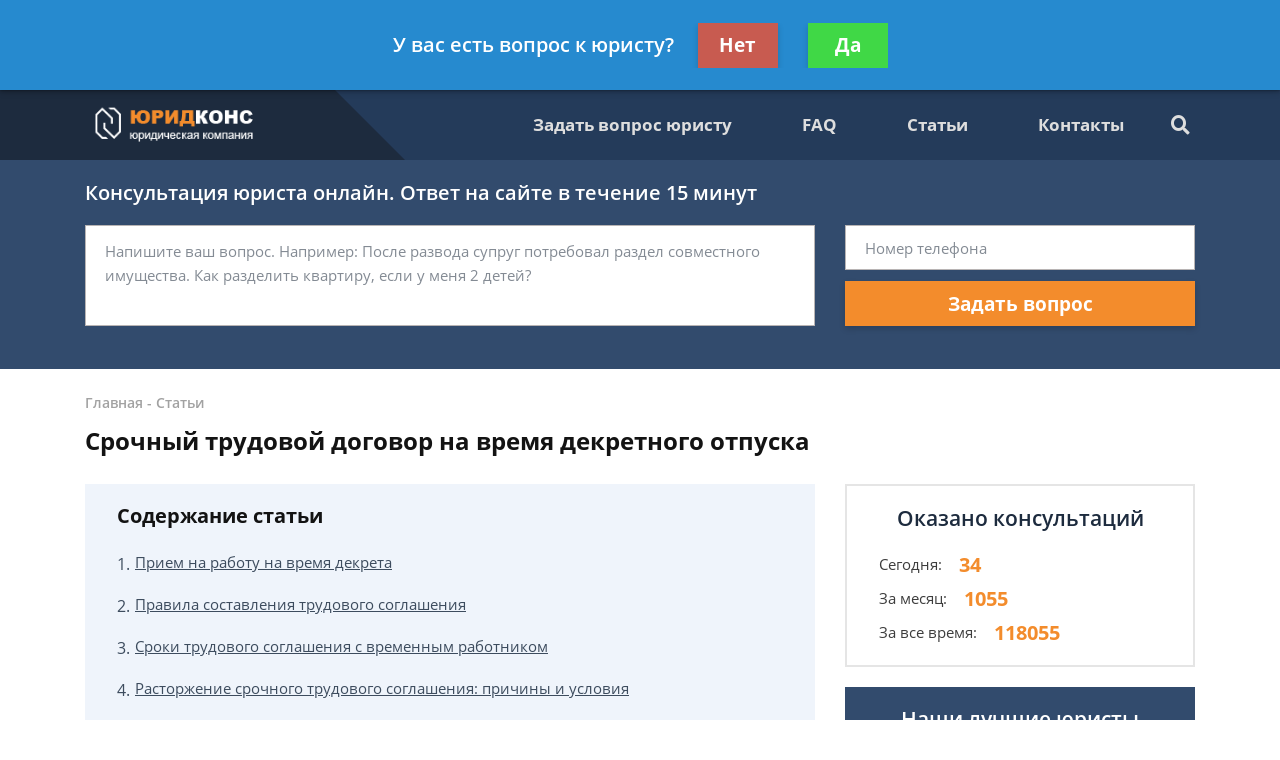

--- FILE ---
content_type: text/html; charset=utf-8
request_url: https://yuridkons.ru/articles/srochnyj-trudovoj-dogovor-na-vremya-dekretnogo-otp/
body_size: 12871
content:
<!DOCTYPE html>
<html lang="ru">
    <head>
        <meta charset="utf-8">
        <meta name="viewport" content="width=device-width, initial-scale=1">
        <title>Срочный трудовой договор на время декретного отпуска</title>
        <meta name="keywords" content="срочный трудовой договор на время декретного отпуска">

        <meta name="description" content="Бесплатная юридическая консультация на тему: срочный трудовой договор на время декретного отпуска - ответ за 15 минут, 14 лет опыта">

        
        <link rel="canonical" href="https://yuridkons.ru/articles/srochnyj-trudovoj-dogovor-na-vremya-dekretnogo-otp/" />
        


        <link rel="icon" type="image/png" href="/media/sitesettings/nSAjVflXavU.png" />

        <link rel="stylesheet" href="/static/medium/liza/css/fonts.css?v=8d0324">
        <link rel="stylesheet" href="/static/medium/liza/css/font-awesome.css?v=8d0324">
        <link rel="stylesheet" href="/static/medium/liza/css/bootstrap.css?v=8d0324">
        <link rel="stylesheet" href="/static/medium/liza/css/main.css?v=8d0324">
        <link rel="stylesheet" href="/static/medium/liza/css/article.css?v=8d0324">
        <link rel="stylesheet" href="/static/medium/liza/css/contacts.css?v=8d0324">
        <link rel="stylesheet" href="/static/medium/liza/css/question.css?v=8d0324">
        <link rel="stylesheet" href="/static/medium/liza/css/questions-list.css?v=8d0324">
        <link rel="stylesheet" href="/static/medium/liza/css/404.css?v=8d0324">
        <link rel="stylesheet" href="/static/medium/liza/css/home.css?v=8d0324">
        <link rel="stylesheet" href="/static/medium/liza/css/media.css?v=8d0324">
        <link rel="stylesheet" href="/static/medium/liza/css/custom.css?v=8d0324">
        <script type="text/javascript" src="/static/medium/liza/js/lib/jquery-3.4.1.min.js?v=8d0324"></script>
        <script type="text/javascript" src="/static/medium/liza/js/lib/idle.js?v=8d0324"></script>
        <script type="text/javascript" src="/static/medium/liza/js/lib/imask.js?v=8d0324"></script>
        <script type="text/javascript" src="/static/medium/liza/js/lib/dialog-trigger.js?v=8d0324"></script>
        
        <style>.top-rated-ask a {
    color: #f38c2c;
    text-decoration: underline;
}</style>
        <style>
            
        </style>
        <!-- Yandex.Metrika counter --> <script type="text/javascript" > (function (d, w, c) { (w[c] = w[c] || []).push(function() { try { w.yaCounter46913496 = new Ya.Metrika({ id:46913496, clickmap:true, trackLinks:true, accurateTrackBounce:true, webvisor:true }); } catch(e) { } }); var n = d.getElementsByTagName("script")[0], s = d.createElement("script"), f = function () { n.parentNode.insertBefore(s, n); }; s.type = "text/javascript"; s.async = true; s.src = "https://mc.yandex.ru/metrika/watch.js"; if (w.opera == "[object Opera]") { d.addEventListener("DOMContentLoaded", f, false); } else { f(); } })(document, window, "yandex_metrika_callbacks"); </script> <noscript><div><img src="https://mc.yandex.ru/watch/46913496" style="position:absolute; left:-9999px;" alt="" /></div></noscript> <!-- /Yandex.Metrika counter -->	<meta name="yandex-verification" content="2edb166fd09cbc65" />

<meta name="yandex-verification" content="ff6b4630c26100cf" />
<meta name="yandex-verification" content="476b4e0068511975" />
<!-- Yandex.Metrika counter -->
<script type="text/javascript" >
   (function(m,e,t,r,i,k,a){m[i]=m[i]||function(){(m[i].a=m[i].a||[]).push(arguments)};
   m[i].l=1*new Date();k=e.createElement(t),a=e.getElementsByTagName(t)[0],k.async=1,k.src=r,a.parentNode.insertBefore(k,a)})
   (window, document, "script", "https://mc.yandex.ru/metrika/tag.js", "ym");

   ym(52020710, "init", {
        id:52020710,
        clickmap:true,
        trackLinks:true,
        accurateTrackBounce:true,
        webvisor:true
   });
</script>
<noscript><div><img src="https://mc.yandex.ru/watch/52020710" style="position:absolute; left:-9999px;" alt="" /></div></noscript>
<!-- /Yandex.Metrika counter -->

<meta name="mailru-domain" content="Q8tajIxvBfyzv9hn" />

<!-- Google Tag Manager -->
<script>(function(w,d,s,l,i){w[l]=w[l]||[];w[l].push({'gtm.start':
new Date().getTime(),event:'gtm.js'});var f=d.getElementsByTagName(s)[0],
j=d.createElement(s),dl=l!='dataLayer'?'&l='+l:'';j.async=true;j.src=
'https://www.googletagmanager.com/gtm.js?id='+i+dl;f.parentNode.insertBefore(j,f);
})(window,document,'script','dataLayer','GTM-WV56MQM');</script>
<!-- End Google Tag Manager -->
<meta name="google-site-verification" content="USgqHr6WfZzR9JinLJE5mGiDkXjfiBkI98zZL6e4PsY" />
    </head>
    <body data-item='4803'>
    

    <div class="wrapper">
        <div class="wrapper-inner">

            <div class="wrapper-content">
                
<header class="header">
    <div class="header__top">
        <div class="container">
            <div class="row">
                <div class="col">
                    <div class="header__container">
                        <div id="js-burger" class="burger">
                            <span></span>
                            <span></span>
                            <span></span>
                        </div>

                            

                            

<div>
    <div class="puny-nameplate">
        <div class="puny-nameplate__avatar">
            
                <img src="/media/cache/20/71/2071e3b36dad8716710d5ebcfce7ddf2.png" alt="">
            
        </div>

        <div class="puny-nameplate__content">
            <div class="puny-nameplate__header">
                <span class="puny-nameplate__name">Артём Безбородов</span>
                <span class="puny-nameplate__label">- Автоюрист, адвокат</span>
            </div>
            <div class="puny-nameplate__body">
                <a href="#modal" class="js-modal-opener puny-nameplate__link text-primary" data-modal="js-lead-form-modal" data-source="modal.header">Спросить юриста</a>
            </div>
        </div>
    </div>
</div>



                        <div class="header__top-right">
                            <span class="header__text text-right mr-30">Получите консультацию<br>бесплатно</span>
                            <button class="js-modal-opener btn btn-primary" data-modal="js-lead-form-modal" data-source="modal.header">Задать вопрос</button>
                        </div>
                    </div>
                </div>
            </div>
        </div>
    </div>
    <div class="header__bottom">
        <div class="container">
            <div class="row">
                <div class="col">
                    <div class="header__container">
                        <div class="header__bottom-left">

                            <a 
                                    href="/"
                                 class="logo">
                                
                                    <img src="/media/cache/d3/10/d310b064a673cb9d9981fa69a57f09a2.png" alt="">
                                
                            </a>

                        </div>
                        <div class="header__bottom-right">
                            <button class="btn btn-primary js-modal-opener" data-modal="js-lead-form-modal" data-source="modal.header">Задать вопрос</button>
                            <div id="js-navigation-container" class="navigation-container">
                                <div id="js-navigation-container-inner" class="navigation-container__inner">
                                    
<ul class="menu-services">
    <li class="js-modal-opener menu-services__item" data-modal="js-lead-form-modal" data-source="menu-services">
        <a href="#" class="menu-services__link menu__link">
            <span class="menu-services__icon menu-services__icon--phone">
                <i class="fas fa-phone"></i>
            </span>
            Заказать звонок
        </a>
    </li>
    <li class="js-modal-opener menu-services__item" data-modal="js-lead-form-modal" data-source="modal.menu-services">
        <a href="#" class="menu-services__link menu__link">
            <span class="menu-services__icon">
                <i class="far fa-file-alt"></i>
            </span>
            Заказать документ
        </a>
    </li>
</ul>
<nav class="navigation">

    
        
        

        <a class="navigation__link
        " href="/question/"  target=""> Задать вопрос юристу</a>
        
    
        
        

        <a class="navigation__link
        " href="/faq/"  target=""> FAQ</a>
        
    
        
        

        <a class="navigation__link
        " href="/articles/"  target=""> Статьи</a>
        
    
        
        

        <a class="navigation__link
        " href="/contacts/"  target=""> Контакты</a>
        
    
</nav>

                                </div>
                            </div>
                            <div class="searcher">
                                                                <input id="searcher" type="checkbox" class="searcher__checkbox">
                                <label for="searcher" class="searcher__label">
                                                        <span class="searcher__icon">
                                                            <i class="fas fa-search"></i>
                                                        </span>
                                </label>
                                <form method="GET" action="/search/" class="searcher__form">
                                    <input type="text" name="q"  placeholder="Поиск по сайту">
                                    <span>
                                        <i class="fas fa-search"></i>
                                    </span>
                                </form>

                            </div>
                        </div>
                    </div>
                </div>
            </div>
        </div>
    </div>
</header>


                <div class="inner">
                    <!-- Основной контент страницы -->
                    

    <div class="form-wrapper extended-consultation-form-wrapper pb-43 pt-20">
    <form class="js-lead-form extended-consultation-form relative" data-metric="top_form.lead-send">
        <div class="js-form-success form-success">
            <i class="far fa-check-circle form-success__check"></i>
            <div class="text-white text-bold form-success__title">Ваша заявка принята!</div>
            <div class="text-white form-success__subtitle">Юрист свяжется с вами в ближайшее время</div>
        </div>
        <div class="js-form-main container form-main">
            <div class="row">
                <div class="col">
                    <div class="extended-consultation-form__title text-white text-semibold">Консультация юриста онлайн. Ответ на сайте в течение 15 минут</div>
                </div>
            </div>
            <div class="row">
                <div class="col-lg-8">
                    <div class="h-100 extended-consultation-form__left">
                        <textarea class="js-lead-form-text-control form-control" placeholder="Напишите ваш вопрос. Например: После развода супруг потребовал раздел совместного имущества. Как разделить квартиру, если у меня 2 детей?"></textarea>
                        <span class="js-lead-form-text-control-error form-error">Поле обязательно для заполнения</span>
                    </div>
                </div>
                <div class="col-lg-4">
                    <div class="">
                        <input type="text" class="js-lead-form-phone-control form-control" placeholder="Номер телефона">
                        <span class="js-lead-form-phone-control-error form-error">Введите номер телефона для связи</span>
                        <button class="js-lead-form-submitter btn btn-primary btn-block">Задать вопрос</button>
                    </div>
                </div>
            </div>
        </div>
    </form>
</div>

    <div itemscope itemtype="http://schema.org/Article">

        <div class="mb-25 pt-24 bread-crumbs-section">
            <div class="container">
                <div class="row">
                    <div class="col">
                        <div class="bread-crumbs">
                            <div itemscope itemtype="http://schema.org/BreadcrumbList" class="bread-crumbs">
    
        <span itemprop="itemListElement" itemscope itemtype="http://schema.org/ListItem">
        <a itemprop="item"  href="/" class="bread-crumbs__item bread-crumbs__link">
            <span itemprop="name">Главная</span>
            <meta itemprop="position" content="1" />
        </a>
        </span>
        -
    
        <span itemprop="itemListElement" itemscope itemtype="http://schema.org/ListItem">
        <a itemprop="item"  href="/articles/" class="bread-crumbs__item bread-crumbs__link">
            <span itemprop="name">Статьи</span>
            <meta itemprop="position" content="2" />
        </a>
        </span>
        
    
</div>

                        </div>
                        <div class="title"><h1 itemprop="headline">Срочный трудовой договор на время декретного отпуска</h1></div>
                        
                    </div>
                </div>
            </div>
        </div>

        <div class="main">
            <div class="container">
                <div class="row">
                    <div class="col-xl-8">
                        <div class="content">
                            

    <div class="content-box">
        <h4>Содержание статьи</h4>
        <ul><ol class="rectangle">
<li><a class="content-links" href="#1">Прием на работу на время декрета</a></li>
<li><a class="content-links" href="#2">Правила составления трудового соглашения</a></li>
<li><a class="content-links" href="#3">Сроки трудового соглашения с временным работником</a></li>
<li><a class="content-links" href="#4">Расторжение срочного трудового соглашения: причины и условия</a></li>
</ol></ul>
    </div>
    



                            <article class="article">
                                <div class="article__content">
                                    
                                        <img src="/media/cache/4d/6c/4d6c69a6642606ef4aafa09c97b408d6.jpg" width="300" class="media" alt="Срочный трудовой договор на время декретного отпуска" itemprop="image">
                                    
                                    <meta itemprop="datePublished" content="2019-08-27T18:53:32+03:00" />
                                    <meta itemprop="dateModified" content="2019-09-11T10:09:15.084451+03:00" />
                                    <meta itemscope itemprop="mainEntityOfPage" itemType="https://schema.org/WebPage"
                                          itemid="/articles/srochnyj-trudovoj-dogovor-na-vremya-dekretnogo-otp/"/>
                                    <div itemprop="articleBody">
                                        
                                            <html><body><p>Срочный трудовой договор на время декретного отпуска составляется между временным работником и работодателем на основании статьи 59 ТК РФ. Как правильно составить такой договор?</p>
<h2 class="h_anchor" id="1">Прием на работу на время декрета</h2>
<p>Женщина, которая по рождению и последующему уходу за ребенком вынуждена временно покинуть работу, не может быть уволена – это законодательно закрепленное правило. Но в период ее отсутствия работодатель может оформить на ее место нового работника, но временно – на основании статьи 59 ТК РФ.</p>
<p>Процедура приема на работу не отличается от стандартного оформления, но есть нюанс: в трудовом договоре и до заключения такого соглашения оговаривается то, что это временное трудоустройство.</p>
<p>Так как женщина, которая ушла в декрет, точно не знает, когда она сможет вернуться к рабочим обязанностям, срочные трудовые договора составляются без даты окончания действия.</p>
<p>Оформление на вакантное место специалиста на время декретного отпуска постоянного работника может осуществляться следующим образом:</p>
<ol>
<li>Специалист может быть нанят со стороны, но в тексте вакансии и во время собеседования нужно указать, что должность временная.</li>
<li>Можно взять работника с этого же предприятия, но временно отдать ему должность отсутствующего специалиста.</li>
<li>Работник может совмещать должности: выполнять и свои обязанности, и обязанности отсутствующего по причине декрета специалиста.</li>
</ol>
<blockquote cite="" class="lc21-blq lc21-blue-blq">
<h4>Обратите внимание!</h4>
Обязанность работодателя - разъяснить условия такого трудового соглашения еще до его подписания.</blockquote>
<h2 class="h_anchor" id="2">Правила составления трудового соглашения</h2>
<p>Условия и порядок составления срочных трудовых договоров на время декретного отпуска регламентируются статьей 59 Трудового Кодекса РФ.</p>
<p>В трудовом договоре такого характера должно быть прописано следующее:</p>
<ul>
<li>на каких условиях оформляется договор с работником: должность, оплата, обязанности;</li>
<li>причины оформления на ограниченный период;</li>
<li>срок испытательного периода. Он должен быть меньше, чем в стандартных трудовых договорах, так как должность временная;</li>
<li>ФИО и должность сотрудницы, обязанности которой будет выполнять новый работник;</li>
<li>прописать, что это срочный трудового договор на время декретного отпуска.</li>
</ul>
<p>Срок окончания трудового договора не указывается, так как определить точную дату завершения декретного отпуска постоянной работницы невозможно. Гражданин, который заступает на временную должность, должен написать заявление о приеме на работу установленного образца, но с уточнением, что это место только на время декретного отпуска.</p>
<h2 class="h_anchor" id="3">Сроки трудового соглашения с временным работником</h2>
<p>Такой тип трудового соглашения составляется на неопределенный временной отрезок, но его действие не может быть больше 5 лет.</p>
<p>Что касается длительности испытательного срока, то это работодатель решает самостоятельно с тем лишь уточнением, что он должен быть короче, чем при стандартом приеме на работу.</p>
<p>От испытательного срока могут быть избавлены лица, которые:</p>
<ul>
<li>будут выполнять обязанности основного сотрудника только 1-2 месяца;</li>
<li>являются выпускниками ВУЗа;</li>
<li>прошли конкурсный отбор;</li>
<li>являются работниками предприятия и будут временно выполнять трудовые обязанности или совмещать их со своими;</li>
<li>беременная женщина;</li>
<li>родитель, который самостоятельно воспитывает ребенка возрастом до 1,5 лет;</li>
<li>несовершеннолетнее лицо.</li>
</ul>
<p>Работодатель также имеет право на свое усмотрение избавить работника от прохождения испытательного срока.</p>
<h2 class="h_anchor" id="4">Расторжение срочного трудового соглашения: причины и условия</h2>
<p>Срок действия трудового соглашения завершается тогда, когда на место выходит постоянный работник. Завершение трудовых отношений имеет место за день до того, как к своим обязанностям приступит прежний работник.</p>
<p><em>Например, женщина выходит из декрета 16 апреля, значит прекращение срочного трудового договора с временным работником должно произойти 15 апреля путем увольнения по приказу директора предприятия. Запись в трудовой о том, что это был срочный договор именно по декретному отпуску, делать не обязательно.</em></p>
<p>Если это был не наемный работник, а с этого же предприятия, но временно выполнявший/совмещающий должностные обязанности, он возвращается к своей должности, о чем также должен быть приказ директора. Человек может уволиться и по своему желанию, но согласно ТК РФ он должен предупредить об этом руководителя за 2 недели.</p>
<blockquote cite="" class="lc21-blq lc21-blue-blq">
<h4>Обратите внимание!</h4>
Если временная сотрудница при работе по срочному трудовому соглашению забеременеет, уволить ее не имеют права. Прекратить действие срочного трудового договора можно только после рождения ребенка и завершения декретного отпуска. Директор предприятия должен предложить аналогичную вакансию с не меньшим окладом, чем по текущему трудовому договору.</blockquote></body></html>
                                        
                                    </div>
                                    

                                </div>
                            </article>

                            <div class="mb-15">

    <div class="js-article-rater article-rater" data-allowed="1">
        <div class="article-rater__box">
            <div class="article-rater__text article-rater__title">Была ли эта статья для вас полезной?</div>
            <div class="article-rater-controls">
                <div class="article-rater-controls__board">
                    <div class="js-article-rater-control article-rater-controls__control article-rater-controls__control--pos" data-rate="1">
                        <span class="js-article-rater-control-value article-rater-controls__value">0</span>
                    </div>
                    <div class="js-article-rater-control article-rater-controls__control article-rater-controls__control--neg" data-rate="0">
                        <span class="js-article-rater-control-value article-rater-controls__value">0</span>
                    </div>
                </div>
                <div class="js-article-rater-controls-success article-rater-controls__message--positive hidden">Ваш голос принят</div>
                <div class="js-article-rater-controls-error article-rater-controls__message--negative hidden">Произошла ошибка</div>
                <!-- <div class="article-rater-controls__message article-rater-controls__message--negative">Ваш голос уже принят</div> -->
            </div>
        </div>
        <div class="article-rater__box article-rater-social">
            <div class="article-rater__text article-rater__title article-rater-social__title">Поделиться:</div>
            <div>
                <div class="ya-share2" data-services="vkontakte,facebook,odnoklassniki,viber,whatsapp,telegram"></div>
            </div>
        </div>
        <div class="js-article-rater-body article-rater__body">
            <div class="article-rater__main">
                <form class="js-lead-form article-rater-lead-form relative" data-metric="like_form.lead-send">
                    <div class="js-form-main form-main article-rater-lead-form__main">
                        <div class="article-rater-lead-form__header">
                            <div class="js-article-rater-lead-form-title article-rater-lead-form__title">Мы рады, что статья была полезной для вас</div>
                            <div class="js-article-rater-lead-form-text article-rater-lead-form__text">Информация на сайте могла устареть, рекомендуем обратиться к юристу для уточнения вашего вопроса.</div>
                        </div>
                        <div class="article-rater-lead-form__body">
                            <div class="article-rater-lead-form__row">
                                <div class="article-rater-lead-form__fieldset">
                                    <textarea class="js-lead-form-text-control form-control form-control-medium article-rater-lead-form__control" placeholder="Напишите ваш вопрос. Например: После развода у меня остается 2 детей. Как мне добиться алиментов от бывшего мужа?"></textarea>
                                </div>
                                <span class="js-lead-form-text-control-error form-error">Поле обязательно для заполнения</span>
                            </div>
                            <div class="article-rater-lead-form__row">
                                <div class="article-rater-lead-form__fieldset">
                                    <div class="article-rater-lead-form__field">
                                        <input class="js-lead-form-phone-control form-control form-control-medium article-rater-lead-form__control" type="text" placeholder="Телефон для связи">
                                        <span class="js-lead-form-phone-control-error form-error">Введите номер телефона для связи</span>
                                    </div>
                                    <button class="js-lead-form-submitter btn btn-primary btn-medium article-rater-lead-form__submitter">Получить ответ</button>
                                </div>
                            </div>
                        </div>
                    </div>
                    <div class="js-form-success form-success">
                        <i class="far fa-check-circle form-success__check"></i>
                        <div class="text-bold form-success__title">Ваша заявка принята!</div>
                        <div class="form-success__subtitle">Юрист свяжется с вами в ближайшее время</div>
                    </div>
                </form>
            </div>
        </div>
    </div>

</div>

                            

                        
                        <div class="preview-lawyer-card bg-primary mb-15"
                             itemprop="author" itemscope itemtype="http://schema.org/Person">
                            <div class="preview-lawyer-card__photo">
                                <div class="">
                                    
                                        <img src="/media/cache/53/9d/539da0297575494280c0a06dcf63fa22.jpg"/>
                                    
                                </div>
                            </div>
                            <div class="preview-lawyer-card__content">
                                <div class="preview-lawyer-card__header">
                                    <div class="preview-lawyer-card__title" itemprop="name">
                                        
                                            Людмила Васильева
                                        
                                    </div>
                                    <div class="preview-lawyer-card__label">Автор статьи: юрист по страховым вопросам </div>
                                </div>
                                <div class="preview-lawyer-card__body">
                                    <div class="preview-lawyer-card__text">Споры со страховой компанией, расчет компенсации, жалобы, иски.</div>
                                </div>
                                <div class="preview-lawyer-card__button">
                                    <button class="js-modal-opener btn btn-primary" data-modal="js-lead-form-modal" data-source="modal.author-article">Спросить юриста</button>
                                </div>
                            </div>
                        </div>
                        


                            






                            



<!-- chunk form_under_article -->
                        <div class="form-wrapper extended-compact-lead-from-wrapper pt-30 pb-30 pr-30 relative">
                            <form class="js-lead-form extended-compact-lead-from" data-metric="bottom_form.lead-send">
                                <div class="js-form-success form-success">
                                    <i class="far fa-check-circle form-success__check"></i>
                                    <div class="text-white text-bold form-success__title">Ваша заявка принята!</div>
                                    <div class="text-white form-success__subtitle">Юрист свяжется с вами в ближайшее время</div>
                                </div>
                                <div class="js-form-main row no-gutters form-main">
                                    <div class="col-md">
                                        <ul class="compact-work-steps pl-30 pr-30 m-0">
                                            <li class="compact-work-steps__step">
                                                                    <span class="compact-work-steps__icon compact-work-steps__icon--question">
                                                                        <i class="fas fa-question"></i>
                                                                    </span>
                                                <span class="compact-work-steps__text text-white">Кратко опишите проблему и оставьте свои контактные данные</span>
                                            </li>
                                            <li class="compact-work-steps__step">
                                                                    <span class="compact-work-steps__icon compact-work-steps__icon--comments">
                                                                        <i class="far fa-comments"></i>
                                                                    </span>
                                                <span class="compact-work-steps__text text-white">В течении 5 минут с вами свяжется юрист и ответит на ваши вопросы</span>
                                            </li>
                                            <li class="compact-work-steps__step">
                                                                    <span class="compact-work-steps__icon compact-work-steps__icon--check">
                                                                        <i class="far fa-check-circle"></i>
                                                                    </span>
                                                <span class="compact-work-steps__text text-white">Вы получаете развернутый ответ юриста и знаете как действовать <br>дальше</span>
                                            </li>
                                        </ul>
                                    </div>
                                    <div class="col-md">
                                        <div>
                                            <textarea class="js-lead-form-text-control extended-compact-lead-from__control form-control form-control-small" placeholder="Напишите ваш вопрос. Например: После развода у меня остается 2 детей. Как мне добиться алиментов от бывшего мужа?"></textarea>
                                            <span class="js-lead-form-text-control-error form-error extended-compact-lead-from__error">Поле обязательно для заполнения</span>
                                            <input type="text" class="js-lead-form-phone-control extended-compact-lead-from__control form-control form-control-small" placeholder="Телефон">
                                            <span class="js-lead-form-phone-control-error form-error extended-compact-lead-from__error">Введите номер телефона для связи</span>
                                            <button class="js-lead-form-submitter btn btn-primary btn-block btn-small">Обратиться к юристу</button>
                                        </div>
                                    </div>
                                </div>
                            </form>
                        </div>
<!-- chunk form_under_article \\-->



                        </div>
                    </div>
                    <div class="col-xl-4">
                        
                    <div class="sidebar">

                        
                        




<!-- chunk sidebar_consult_statistics -->
                        <div class="consultation-statistics mb-20">
                            <div class="consultation-statistics__title text-center">Оказано консультаций</div>
                            <ul class="consultation-statistics__list">
                                <li class="consultation-statistics__item">
                                    <span class="consultation-statistics__label">Сегодня:</span>
                                    <span class="consultation-statistics__value text-primary">34</span>
                                </li>
                                <li class="consultation-statistics__item">
                                    <span class="consultation-statistics__label">За месяц:</span>
                                    <span class="consultation-statistics__value text-primary">1055</span>
                                </li>
                                <li class="consultation-statistics__item">
                                    <span class="consultation-statistics__label">За все время:</span>
                                    <span class="consultation-statistics__value text-primary">118055</span>
                                </li>
                            </ul>
                        </div>
<!-- chunk sidebar_consult_statistics \\-->



                        
                        



    <div class="top-rated mb-20">
        <div class="top-rated__title text-center text-white">Наши лучшие юристы</div>
        <div class="top-rated__body">
            <ul class="top-lawyers">
            
                <li class="lawyer-name-plate lawyer-name-plate--online top-lawyers__item">
                <div class="lawyer-name-plate__avatar">
                    <div>
                        
                            <img src="/media/cache/c0/83/c083a3601dea2d488305f56b9d54ca36.jpg" alt="">
                        
                    </div>
                </div>
                <div class="lawyer-name-plate__content">
                    <div class="lawyer-name-plate__name">Артём Безбородов</div>
                    <div class="lawyer-name-plate__label">Автоюрист, адвокат</div>
                    <div class="rating-stars">
                        <div class="rating-stars__items">
                            <i class="fas fa-star"></i>
                            <i class="fas fa-star"></i>
                            <i class="fas fa-star"></i>
                            <i class="fas fa-star"></i>
                            <i class="fas fa-star"></i>
                        </div>
                        <div style="width: 100%;" class="rating-stars__items rating-stars__items--values">
                            <i class="fas fa-star"></i>
                            <i class="fas fa-star"></i>
                            <i class="fas fa-star"></i>
                            <i class="fas fa-star"></i>
                            <i class="fas fa-star"></i>
                        </div>
                    </div>
                    <div class="top-rated-ask">
                        <a href="" onclick="return false;" class="js-modal-opener" data-modal="js-lead-form-modal" data-source="modal.sidebar-top-lawyers">Задать вопрос</a>
                    </div>
                </div>
            </li>
            
                <li class="lawyer-name-plate lawyer-name-plate--online top-lawyers__item">
                <div class="lawyer-name-plate__avatar">
                    <div>
                        
                            <img src="/media/cache/32/63/32637da36056d194a3cc9ad3538e53db.jpg" alt="">
                        
                    </div>
                </div>
                <div class="lawyer-name-plate__content">
                    <div class="lawyer-name-plate__name">Валентина Цветкова</div>
                    <div class="lawyer-name-plate__label">Страховой юрист, автоадвокат</div>
                    <div class="rating-stars">
                        <div class="rating-stars__items">
                            <i class="fas fa-star"></i>
                            <i class="fas fa-star"></i>
                            <i class="fas fa-star"></i>
                            <i class="fas fa-star"></i>
                            <i class="fas fa-star"></i>
                        </div>
                        <div style="width: 100%;" class="rating-stars__items rating-stars__items--values">
                            <i class="fas fa-star"></i>
                            <i class="fas fa-star"></i>
                            <i class="fas fa-star"></i>
                            <i class="fas fa-star"></i>
                            <i class="fas fa-star"></i>
                        </div>
                    </div>
                    <div class="top-rated-ask">
                        <a href="" onclick="return false;" class="js-modal-opener" data-modal="js-lead-form-modal" data-source="modal.sidebar-top-lawyers">Задать вопрос</a>
                    </div>
                </div>
            </li>
            
                <li class="lawyer-name-plate lawyer-name-plate--online top-lawyers__item">
                <div class="lawyer-name-plate__avatar">
                    <div>
                        
                            <img src="/media/cache/1b/36/1b36762d31122e7c80c966a36b9c59ad.jpg" alt="">
                        
                    </div>
                </div>
                <div class="lawyer-name-plate__content">
                    <div class="lawyer-name-plate__name">Людмила Васильева</div>
                    <div class="lawyer-name-plate__label">Юрист по страховым вопросам</div>
                    <div class="rating-stars">
                        <div class="rating-stars__items">
                            <i class="fas fa-star"></i>
                            <i class="fas fa-star"></i>
                            <i class="fas fa-star"></i>
                            <i class="fas fa-star"></i>
                            <i class="fas fa-star"></i>
                        </div>
                        <div style="width: 100%;" class="rating-stars__items rating-stars__items--values">
                            <i class="fas fa-star"></i>
                            <i class="fas fa-star"></i>
                            <i class="fas fa-star"></i>
                            <i class="fas fa-star"></i>
                            <i class="fas fa-star"></i>
                        </div>
                    </div>
                    <div class="top-rated-ask">
                        <a href="" onclick="return false;" class="js-modal-opener" data-modal="js-lead-form-modal" data-source="modal.sidebar-top-lawyers">Задать вопрос</a>
                    </div>
                </div>
            </li>
            
            </ul>
        </div>
    </div>




                        
                        




<!-- chunk sidebar_lead_form -->

<div class="sticky-container relative">
                            <form class="js-lead-form compact-lead-form sticky" data-metric="sidebar_form.lead-send">
                                <div class="relative">
                                    <div class="js-form-success form-success">
                                        <i class="far fa-check-circle form-success__check"></i>
                                        <div class="text-white text-bold form-success__title">Ваша заявка<br>принята!</div>
                                        <div class="text-white form-success__subtitle">Юрист свяжется с вами в<br>ближайшее время</div>
                                    </div>
                                    <div class="js-form-main compact-lead-form__main form-main">
                                        <div class="compact-lead-form__header text-center">
                                            <div class="compact-lead-form__title text-white">
                                                
                                                &nbsp;Задайте вопрос и юрист ответит вам через&nbsp;<br><span class="text-primary">5 минут</span>!
                                                
                                            </div>
                                        </div>
                                        <div class="compact-lead-form__body">
                                            <textarea class="js-lead-form-text-control compact-lead-form__control form-control form-control-medium" placeholder="Напишите ваш вопрос. Например: После развода у меня остается 2 детей. Как мне добиться алиментов от бывшего мужа?"></textarea>
                                            <span class="js-lead-form-text-control-error form-error compact-lead-form__error">Поле обязательно для заполнения</span>
                                            <input placeholder="Телефон" type="text" class="js-lead-form-phone-control compact-lead-form__control form-control form-control-medium">
                                            <span class="js-lead-form-phone-control-error form-error compact-lead-form__error">Введите номер телефона для связи</span>
                                        </div>
                                        <div class="compact-lead-form__footer">
                                            <button class="js-lead-form-submitter btn btn-primary btn-block compact-lead-form__submitter">Спросить юриста</button>
                                        </div>
                                    </div>
                                </div>
                            </form>
                        </div>
    <!-- chunk sidebar_lead_form \\-->


                    </div>

                    </div>
                </div>
            </div>
        </div>

        <div itemprop="publisher" itemscope itemtype="https://schema.org/Organization">
            
                <div itemprop="logo" itemscope itemtype="https://schema.org/ImageObject">
                    <img itemprop="url image" src="/media/cache/ea/f8/eaf8629af3540892066100f2e372da86.png" style="display:none;"/>
                    <meta itemprop="width" content="64">
                    <meta itemprop="height" content="64">
                </div>
            
            <meta itemprop="name" content="yuridkons.ru">
        </div>
    </div>
    




    <div class="lead-suggestion">
        <div class="container">
            <div class="row">
                <div class="col-8 lead-suggestion__col">
                    <div class="lead-suggestion__content">
                        <div class="title lead-suggestion__title">
                            
                                Бесплатная консультация юриста
                            
                        </div>
                        <div class="lead-suggestion__text">Задайте свой вопрос бесплатно! Специалисты нашего центра помогут вам.</div>
                    </div>
                </div>
                <div class="col-4 lead-suggestion__col">
                    <div class="lead-suggestion__sidebar">
                        <button class="js-modal-opener btn btn-primary" data-modal="js-lead-form-modal" data-source="modal.lead-suggestion">Получить консультацию</button>
                    </div>
                </div>
            </div>
        </div>
    </div>


    


<div class="pt-30 pb-52 articles-section">
        <div class="preview-articles">
            <div class="container">
                
            </div>
        </div>
        <div class="title text-center mb-39">Последние статьи</div>
        <div class="preview-articles">
            <div class="container">
                <div class="row">

                
                

                
                    
                    <div class="col">
                        
                        <a href="/articles/kak-vosstanovit-trudovuyu-knizhku-pri-utere/" class="preview-article">

                            
                                <img src="/media/cache/3b/60/3b60cecaab8d6f62ae055690cba6ef47.jpg" class="preview-article__image" alt="Как восстановить трудовую книжку при утере">
                            

                            <div class="preview-article__content">
                                <div class="preview-article__text">Как восстановить трудовую книжку при утере</div>
                            </div>
                        </a>
                        
                    </div>
                    
                
                    
                    <div class="col">
                        
                        <a href="/articles/oplachivaetsya-li-bolnichnyj-v-prazdnichnye-dni/" class="preview-article">

                            
                                <img src="/media/cache/17/52/1752729462f9bc687ae1abf13f8297eb.jpg" class="preview-article__image" alt="Оплачивается ли больничный в праздничные дни">
                            

                            <div class="preview-article__content">
                                <div class="preview-article__text">Оплачивается ли больничный в праздничные дни</div>
                            </div>
                        </a>
                        
                    </div>
                    
                
                    
                    <div class="col">
                        
                        <a href="/articles/mozhno-li-rabotat-pri-vtoroj-gruppe-invalidnosti/" class="preview-article">

                            

                            <div class="preview-article__content">
                                <div class="preview-article__text">Можно ли работать при второй группе инвалидности</div>
                            </div>
                        </a>
                        
                    </div>
                    
                
                    
                
                    
                
                    
                
                </div>
                <div class="row">
                    
                        
                    
                        
                    
                        
                    
                        
                        <div class="col">
                            

                            <a href="/articles/skolko-mozhno-rabotat-invalidu-vtoroj-i-tretej-gru/" class="preview-article">

                                

                                <div class="preview-article__content">
                                    <div class="preview-article__text">Сколько можно работать инвалиду второй и третьей группы</div>
                                </div>
                            </a>
                            
                        </div>
                        
                    
                        
                        <div class="col">
                            

                            <a href="/articles/mozhet-li-rabotat-invalid-3-gruppy/" class="preview-article">

                                

                                <div class="preview-article__content">
                                    <div class="preview-article__text">Может ли работать инвалид 3 группы</div>
                                </div>
                            </a>
                            
                        </div>
                        
                    
                        
                        <div class="col">
                            

                            <a href="/articles/obzhalovanie-resheniya-o-lishenii-voditelskih-prav/" class="preview-article">

                                
                                    <img src="/media/cache/9b/59/9b594c5620a794e9ba4e010826f3e361.jpg" class="preview-article__image" alt="Обжалование решения о лишении водительских прав">
                                

                                <div class="preview-article__content">
                                    <div class="preview-article__text">Обжалование решения о лишении водительских прав</div>
                                </div>
                            </a>
                            
                        </div>
                        
                    
                </div>
                
            </div>
        </div>
    </div>


    
        
<div id="contentable-dialog-template" class="hidden">
    <div class="contentable-dialog">
        <div class="js-contentable-dialog-user contentable-dialog-user contentable-dialog-user--online contentable-dialog__user">
            <div class="contentable-dialog-user__avatar">
                <div class="contentable-dialog-user__photo">
                    
                        <img src="/media/cache/8c/0d/8c0dadd92724a34dd5ee7b3d130caf83.png" alt="">
                    
                </div>
            </div>
            <div class="contentable-dialog-user__status text-regular">Юрист онлайн</div>
        </div>
        <div class="contentable-dialog__space">
            <div id="contentable-dialog-frame-entry" class="js-contentable-dialog-frame contentable-dialog__frame active">
                <div class="contentable-dialog-entry">
                    <div class="contentable-dialog-entry__title text-regular">Интересует вопрос по теме: <span class="js-contentable-dialog-entry-title text-bold"></span>?</div>
                    <button class="btn btn-mini btn-primary contentable-dialog-entry__button js-contentable-dialog-frame-changer" data-frame="contentable-dialog-frame-form">Спросить юриста</button>
                </div>
            </div>
            <div id="contentable-dialog-frame-form" class="contentable-dialog__frame" data-hide-user="true">
                <form class="js-contentable-dialog-form contentable-dialog-form text-regular" data-metric="context_form.lead-send">
                    <div class="js-contentable-dialog-form-success contentable-dialog-form-success form-success">
                        <div class="contentable-dialog-form-success__check">
                            <i class="far fa-check-circle"></i>
                        </div>
                        <div class="contentable-dialog-form-success__title text-semibold">Ваша заявка принята!</div>
                        <div class="contentable-dialog-form-success__text">Юрист свяжется с вами в ближайшее время</div>
                    </div>
                    <div class="js-contentable-dialog-form-main form-main">
                        <div class="text-semibold contentable-dialog-form__title">Задайте вопрос юристу онлайн</div>
                        <div class="contentable-dialog-form__fieldset">
                            <div class="contentable-dialog-form__content">
                                <textarea class="js-contentable-dialog-form-text-control form-control form-control-mini" placeholder="Например: Как разделить квартиру при наличии несовершеннолетних детей?"></textarea>
                                <span class="js-contentable-dialog-form-text-control-error contentable-dialog-form__error form-error">Поле обязательно для заполнения</span>
                            </div>
                            <div class="contentable-dialog-form__sidebar">
                                <input class="js-contentable-dialog-form-phone-control form-control form-control-mini" type="text" placeholder="Номер телефона">
                                <span class="js-contentable-dialog-form-phone-control-error contentable-dialog-form__error form-error">Поле обязательно для заполнения</span>
                                <button class="js-contentable-dialog-form-submitter btn btn-mini btn-primary contentable-dialog-form__submitter">Отправить</button>
                            </div>
                        </div>
                    </div>
                </form>
            </div>
        </div>
    </div>
</div>

    


                </div>

            </div>

            
<footer class="footer">
    <div class="container">
        <div class="row">
            <div class="col-lg-4">
                <div class="footer-side">
                    <div class="footer-side__title footer__title">О компании</div>
                    <div class="footer-list mb-20">
                        
                        
                    </div>
                    <div class="footer-nav">
                        
    <a href="/forma-obratnoj-svyazi" class="footer-nav__link footer-label footer-link">Форма обратной связи</a>


                    </div>
                    <div class="footer-meta footer-meta--mobile">
                        <div class="footer-meta__item footer-label">©2019-2025 Все права защищены.</div>
                        <div class="footer-meta__item">
                            
                            
                        </div>
                    </div>
                </div>
            </div>
            <div class="col-lg-8">
                <div class="footer-main">
                    <div class="footer-main__title footer__title">
                        
                            Бесплатная консультация юриста
                        
                    </div>
                    <div class="footer-main__contacts footer-contacts">
    

    

    
</div>

                    <div class="footer-main__action footer-action">

                        <button class="js-modal-opener footer-action__control btn btn-primary" data-modal="js-lead-form-modal" data-source="footer">Задать вопрос</button>
                        <div class="footer-action__label">Получите консультацию <br>бесплатно</div>
                    </div>
                    <div class="footer-meta">
                        <div class="footer-meta__item footer-label">©2019-2025 Все права защищены.</div>
                        
                        
                    </div>
                </div>
            </div>
        </div>
    </div>
</footer>




































        </div>

        

<div class="js-floating-bar floating-bar">
    <div class="floating-bar__container">
        <div class="js-simple-quizer simple-quizer">
            <div class="simple-quizer__step active" data-step="1">
                <div class="simple-quizer__line">
                    <div class="simple-quizer__box">
                        <div class="simple-quizer__title">У вас есть вопрос к юристу?</div>
                    </div>
                    <div class="simple-quizer__box">
                        <div class="simple-quizer__controls">
                            <button class="simple-quizer__control btn btn-danger" data-control="prev">Нет</button>
                            <button class="simple-quizer__control btn btn-success" data-control="next">Да</button>
                        </div>
                    </div>
                </div>
            </div>
            <div class="simple-quizer__step" data-step="2">
                <div class="simple-quizer__line">
                    <div class="simple-quizer__box">
                        <div class="simple-quizer__title">Готовы задать вопрос сейчас?</div>
                    </div>
                    <div class="simple-quizer__box">
                        <div class="simple-quizer__controls">
                            <button class="simple-quizer__control btn btn-danger" data-control="prev">Нет</button>
                            <button class="simple-quizer__control btn btn-success" data-control="next">Да</button>
                        </div>
                    </div>
                </div>
            </div>
        </div>
    </div>
</div>

<div class="js-clarification-overlay implicit-overlay">
    <div class="implicit-overlay__container">
        <div class="implicit-overlay__inner">
            <div class="js-clarification-modal clarification-modal">
                <div class="clarification-modal__header">
                    <div class="clarification-modal__title">Вы уверены что вам не требуется помощь профессионала?</div>
                </div>
                <div class="clarification-modal__body">
                    <div class="clarification-modal__slogan">
                        <div class="clarification-modal__text">Это бесплатно, быстро и удобно! Вы&nbsp;можете получить консультацию просто позвонив по телефону:</div>
                    </div>
                    <a href="tel:" class="clarification-modal__contact"></a>
                </div>
                <div class="clarification-modal__footer">
                    <div class="clarification-modal__controls">
                        <button class="clarification-modal__control btn btn-success btn-large" data-control="back">Вернуться</button>
                        <button class="clarification-modal__control btn btn-light btn-large" data-control="close">Закрыть</button>
                    </div>
                </div>
            </div>
        </div>
    </div>
</div>


<div id="js-lead-form-modal">
    <div class="js-modal-overlay modal-overlay">
        <div class="modal-overlay__container">
            <div class="modal-overlay__inner">
                <div class="js-modal-popup modal-window modal-popup">
                    <div class="js-modal-close modal-window__close">
                        <i class="fas fa-times"></i>
                    </div>
                    <form class="js-modal-lead-form modal-lead-form relative" data-metric="modal.lead-send">
                        <div class="js-form-success form-success">
                            <i class="far fa-check-circle form-success__check"></i>
                            <div class="text-white text-bold form-success__title">Ваша заявка принята!</div>
                            <div class="text-white form-success__subtitle">Юрист свяжется с вами в ближайшее время</div>
                        </div>
                        <div class="js-form-main modal-lead-form__main form-main">
                            <div class="modal-lead-form__title text-center text-white text-bold">
                            
                                Бесплатная консультация юриста
                            
                            </div>
                            <div class="modal-lead-form__subtitle text-center text-white">
                                
                                    Напишите ваш вопрос и мы ответим через <span class="text-primary text-bold">5 минут !</span>
                                
                            </div>
                            <textarea class="js-modal-lead-form-text-control modal-lead-form__control form-control form-control-large" placeholder="Напишите ваш вопрос. Например: После развода супруг потребовал раздел совместного имущества. Как разделить квартиру, если у меня 2 детей?"></textarea>
                            <span class="js-modal-lead-form-text-control-error form-error modal-lead-form__error">Поле обязательно для заполнения</span>
                            <input type="text" class="js-modal-lead-form-phone-control modal-lead-form__control form-control form-control-large" placeholder="Телефон">
                            <span class="js-modal-lead-form-phone-control-error form-error modal-lead-form__error">Введите номер телефона для связи</span>
                            <button class="js-modal-lead-form-submitter btn btn-primary btn-block btn-large modal-lead-form__submitter">Задать вопрос</button>
                        </div>
                    </form>
                </div>
            </div>
        </div>
    </div>
</div>
<div id="js-exit-intent-modal">
    <div class="js-modal-overlay modal-overlay">
        <div class="modal-overlay__container">
            <div class="modal-overlay__inner">

                <div class="js-modal-popup modal-card modal-popup">
                    <div class="js-modal-close modal-card__close">
                        <i class="fas fa-times"></i>
                    </div>
                    <div class="modal-card__main">
                        <form class="js-exit-lead-form modal-card-form" data-metric="exit_form.lead-send">
                            <div class="js-exit-lead-form-main modal-card-form__main form-main">
                                <div class="modal-card-form__title text-semibold">Задайте вопрос и мы вам перезвоним через 10 минут!</div>
                                <div class="modal-card-form__title modal-card-form__title--mobile text-semibold">Задайте свой вопрос, мы вам перезвоним!</div>
                                <div class="modal-card-form-user">
                                    <div class="modal-card-form-user__avatar user-avatar user-avatar--online">
                                        <div class="user-avatar__photo">
                                        
                                            <img src="/media/cache/8c/0d/8c0dadd92724a34dd5ee7b3d130caf83.png" alt="">
                                        
                                        </div>
                                    </div>
                                    <div class="modal-card-form-user__info">
                                        <div class="modal-card-form-user__name text-semibold">Артём Безбородов</div>
                                        <div class="modal-card-form-user__label">Отвечу в течение 10 минут</div>
                                    </div>
                                </div>
                                <div class="modal-card-form__fieldset">
                                    <div class="modal-card-form__row">
                                        <div class="modal-card-form__group">
                                            <textarea class="js-exit-lead-form-text-control form-control modal-card-form__control" placeholder="Напишите ваш вопрос. Например: После развода супруг потребовал раздел совместного имущества. Как разделить квартиру, если у меня 2 детей?"></textarea>
                                            <div class="js-exit-lead-form-text-control-error form-error modal-card-form__error">Поле обязательно для заполнения</div>
                                        </div>
                                    </div>
                                    <div class="modal-card-form__row">
                                        <div class="modal-card-form__col">
                                            <input class="js-exit-lead-form-phone-control form-control modal-card-form__control" placeholder="Телефон" type="text">
                                            <div class="js-exit-lead-form-phone-control-error form-error modal-card-form__error">Введите номер телефона для связи</div>
                                        </div>
                                        <div class="modal-card-form__col">
                                            <div class="modal-card-form__secure modal-card-form__secure--desktop">
                                                <span>Мы соблюдаем Федеральный закон «О персональных данных»<br> от 27.07.2006 N 152-ФЗ</span>
                                            </div>
                                        </div>
                                    </div>
                                    <div class="modal-card-form__row">
                                        <div class="modal-card-form__col">
                                            <button class="js-exit-lead-form-submitter btn btn-primary modal-card-form__submitter">Задать вопрос</button>
                                            <div class="modal-card-form__secure modal-card-form__secure--mobile">
                                                <span>Мы соблюдаем Федеральный закон «О персональных данных»<br> от 27.07.2006 N 152-ФЗ</span>
                                            </div>
                                        </div>
                                    </div>
                                </div>
                            </div>
                            <div class="js-exit-lead-form-success modal-card-form-success form-success">
                                <div class="modal-card-form-success__container">
                                    <div class="modal-card-form-success__check">
                                        <i class="far fa-check-circle"></i>
                                    </div>
                                    <div class="modal-card-form-success__title">Ваша заявка принята!</div>
                                    <div class="modal-card-form-success__text">Юрист свяжется с вами в ближайшее время</div>
                                </div>
                            </div>
                        </form>
                    </div>
                    <div class="modal-card__sidebar modal-card-sidebar">
                        <div class="modal-card-sidebar__main">
                            <div class="modal-card-user">
                                <div class="modal-card-user__nameplate">
                                    <div class="modal-card-user__avatar user-avatar user-avatar--online">
                                        <div class="user-avatar__photo">
                                        
                                            <img src="/media/cache/8c/0d/8c0dadd92724a34dd5ee7b3d130caf83.png" alt="">
                                        
                                        </div>
                                    </div>
                                    <div class="modal-card-user__info">
                                        <div class="modal-card-user__name text-semibold">Артём Безбородов</div>
                                        <div class="modal-card-user__label">Юрист онлайн</div>
                                    </div>
                                </div>
                                <div class="modal-card-user__description">Помощь в ДТП, регистрация ТС, вопросы по страховке. Составление ДКП, проверка авто.</div>
                            </div>
                        </div>
                        <div class="modal-card-sidebar__footer">
                            <div class="modal-card-sidebar__label">Или звоните:</div>
                            <ul class="modal-card-contacts">
                                

                                

                                
                            </ul>
                        </div>
                    </div>
                </div>

            </div>
        </div>
    </div>
</div>

    </div>


    
<script type="text/javascript">
        function initYaCounter() {
            window.YANDEX_COUNTER_ID = '46913496';
            if (window.YANDEX_COUNTER_ID === '') {
                window.YANDEX_COUNTER_ID = 'auto'
            }
        }
        initYaCounter()
</script>
<script src="https://yastatic.net/es5-shims/0.0.2/es5-shims.min.js"></script>
<script src="https://yastatic.net/share2/share.js"></script>

<script type="text/javascript" src="/static/medium/liza/js/library.js?v=8d0324"></script>
<script type="text/javascript" src="/static/medium/liza/js/main.js?v=8d0324"></script>
<script type="text/javascript" src="/static/medium/liza/js/article.js?v=8d0324"></script>

<script type="text/javascript" src="/static/medium/liza/js/floating-bar.js?v=8d0324"></script>













<!-- Google Tag Manager (noscript) -->
<noscript><iframe src="https://www.googletagmanager.com/ns.html?id=GTM-WV56MQM"
height="0" width="0" style="display:none;visibility:hidden"></iframe></noscript>
<!-- End Google Tag Manager (noscript) -->

<!-- Загрузчик виджетов Feedot -->
<script>
    (function(f,ee,d,o,t) {
        if (ee._feedot) return;
        ee._feedot = f;
        o = d.createElement('script');
        o.src = 'https://widget.info-static.ru/js/init.js?t='+(new Date().getTime());
        o.defer = true;
        d.body.appendChild(o);
    })('e3046f821b2e413bf16734c2216f5d6f', window, document);
</script>
<!-- /Загрузчик виджетов Feedot -->
    </body>
</html>


--- FILE ---
content_type: text/plain
request_url: https://www.google-analytics.com/j/collect?v=1&_v=j102&a=476232058&t=pageview&_s=1&dl=https%3A%2F%2Fyuridkons.ru%2Farticles%2Fsrochnyj-trudovoj-dogovor-na-vremya-dekretnogo-otp%2F&ul=en-us%40posix&dt=%D0%A1%D1%80%D0%BE%D1%87%D0%BD%D1%8B%D0%B9%20%D1%82%D1%80%D1%83%D0%B4%D0%BE%D0%B2%D0%BE%D0%B9%20%D0%B4%D0%BE%D0%B3%D0%BE%D0%B2%D0%BE%D1%80%20%D0%BD%D0%B0%20%D0%B2%D1%80%D0%B5%D0%BC%D1%8F%20%D0%B4%D0%B5%D0%BA%D1%80%D0%B5%D1%82%D0%BD%D0%BE%D0%B3%D0%BE%20%D0%BE%D1%82%D0%BF%D1%83%D1%81%D0%BA%D0%B0&sr=1280x720&vp=1280x720&_u=YEBAAEABAAAAACAAI~&jid=1148054081&gjid=371780764&cid=1471445040.1763234997&tid=UA-136314270-1&_gid=1994032332.1763234997&_r=1&_slc=1&gtm=45He5bd0h2n81WV56MQMza200&gcd=13l3l3l3l1l1&dma=0&tag_exp=103116026~103200004~104527906~104528500~104684208~104684211~105322304~115583767~115938466~115938468~116217636~116217638~116474637&z=1477811252
body_size: -449
content:
2,cG-WTT8R3X525